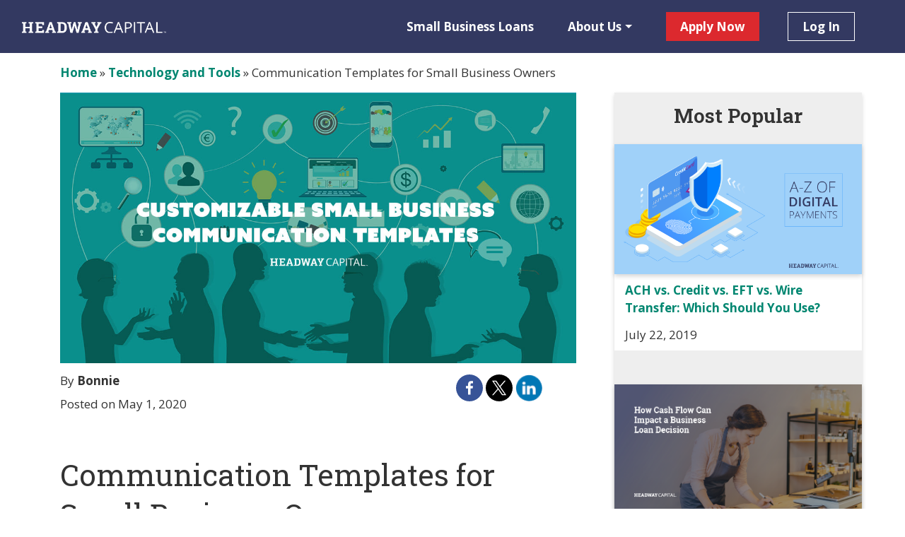

--- FILE ---
content_type: text/html; charset=UTF-8
request_url: https://www.headwaycapital.com/blog/communication-templates-small-business-owners/
body_size: 16578
content:
<!doctype html><html lang="en-US"><head><meta charset="UTF-8"><meta name="viewport" content="width=device-width, initial-scale=1"><link rel="profile" href="http://gmpg.org/xfn/11"><meta name='robots' content='index, follow, max-image-preview:large, max-snippet:-1, max-video-preview:-1' /><link media="all" href="https://www.headwaycapital.com/blog/wp-content/uploads/autoptimize/5/css/autoptimize_74b18558ba500104902118bb13004081.css" rel="stylesheet"><title>Communication Templates for Small Business Owners - Headway Capital Blog</title><meta name="description" content="Need help communicating quickly? Save, customize and use these small business templates to keep things moving when you don’t have time to waste." /><link rel="canonical" href="https://www.businessbacker.com/blog/communication-templates-small-business-owners/" /><meta property="og:locale" content="en_US" /><meta property="og:type" content="article" /><meta property="og:title" content="Communication Templates for Small Business Owners - Headway Capital Blog" /><meta property="og:description" content="Need help communicating quickly? Save, customize and use these small business templates to keep things moving when you don’t have time to waste." /><meta property="og:url" content="https://www.businessbacker.com/blog/communication-templates-small-business-owners/" /><meta property="og:site_name" content="Headway Capital Blog" /><meta property="article:published_time" content="2020-05-01T19:42:04+00:00" /><meta property="article:modified_time" content="2021-11-19T06:34:48+00:00" /><meta property="og:image" content="https://www.headwaycapital.com/blog/wp-content/uploads/sites/5/2020/05/20-00318_05_USMB_Communication-Templates-for-SMBs-HC-1b01.jpg" /><meta property="og:image:width" content="1200" /><meta property="og:image:height" content="630" /><meta property="og:image:type" content="image/jpeg" /><meta name="author" content="Bonnie" /><meta name="twitter:card" content="summary_large_image" /><meta name="twitter:label1" content="Written by" /><meta name="twitter:data1" content="Bonnie" /><meta name="twitter:label2" content="Est. reading time" /><meta name="twitter:data2" content="6 minutes" /><link rel='dns-prefetch' href='//cmp.osano.com' /><link rel='dns-prefetch' href='//fonts.googleapis.com' /><link rel="alternate" type="application/rss+xml" title="Headway Capital Blog &raquo; Feed" href="https://www.headwaycapital.com/blog/feed/" /><link rel="alternate" title="oEmbed (JSON)" type="application/json+oembed" href="https://www.headwaycapital.com/blog/wp-json/oembed/1.0/embed?url=https%3A%2F%2Fwww.headwaycapital.com%2Fblog%2Fcommunication-templates-small-business-owners%2F" /><link rel="alternate" title="oEmbed (XML)" type="text/xml+oembed" href="https://www.headwaycapital.com/blog/wp-json/oembed/1.0/embed?url=https%3A%2F%2Fwww.headwaycapital.com%2Fblog%2Fcommunication-templates-small-business-owners%2F&#038;format=xml" /><style id='wp-img-auto-sizes-contain-inline-css' type='text/css'>img:is([sizes=auto i],[sizes^="auto," i]){contain-intrinsic-size:3000px 1500px}
/*# sourceURL=wp-img-auto-sizes-contain-inline-css */</style><style id='wp-emoji-styles-inline-css' type='text/css'>img.wp-smiley, img.emoji {
		display: inline !important;
		border: none !important;
		box-shadow: none !important;
		height: 1em !important;
		width: 1em !important;
		margin: 0 0.07em !important;
		vertical-align: -0.1em !important;
		background: none !important;
		padding: 0 !important;
	}
/*# sourceURL=wp-emoji-styles-inline-css */</style><style id='wp-block-library-inline-css' type='text/css'>:root{--wp-block-synced-color:#7a00df;--wp-block-synced-color--rgb:122,0,223;--wp-bound-block-color:var(--wp-block-synced-color);--wp-editor-canvas-background:#ddd;--wp-admin-theme-color:#007cba;--wp-admin-theme-color--rgb:0,124,186;--wp-admin-theme-color-darker-10:#006ba1;--wp-admin-theme-color-darker-10--rgb:0,107,160.5;--wp-admin-theme-color-darker-20:#005a87;--wp-admin-theme-color-darker-20--rgb:0,90,135;--wp-admin-border-width-focus:2px}@media (min-resolution:192dpi){:root{--wp-admin-border-width-focus:1.5px}}.wp-element-button{cursor:pointer}:root .has-very-light-gray-background-color{background-color:#eee}:root .has-very-dark-gray-background-color{background-color:#313131}:root .has-very-light-gray-color{color:#eee}:root .has-very-dark-gray-color{color:#313131}:root .has-vivid-green-cyan-to-vivid-cyan-blue-gradient-background{background:linear-gradient(135deg,#00d084,#0693e3)}:root .has-purple-crush-gradient-background{background:linear-gradient(135deg,#34e2e4,#4721fb 50%,#ab1dfe)}:root .has-hazy-dawn-gradient-background{background:linear-gradient(135deg,#faaca8,#dad0ec)}:root .has-subdued-olive-gradient-background{background:linear-gradient(135deg,#fafae1,#67a671)}:root .has-atomic-cream-gradient-background{background:linear-gradient(135deg,#fdd79a,#004a59)}:root .has-nightshade-gradient-background{background:linear-gradient(135deg,#330968,#31cdcf)}:root .has-midnight-gradient-background{background:linear-gradient(135deg,#020381,#2874fc)}:root{--wp--preset--font-size--normal:16px;--wp--preset--font-size--huge:42px}.has-regular-font-size{font-size:1em}.has-larger-font-size{font-size:2.625em}.has-normal-font-size{font-size:var(--wp--preset--font-size--normal)}.has-huge-font-size{font-size:var(--wp--preset--font-size--huge)}.has-text-align-center{text-align:center}.has-text-align-left{text-align:left}.has-text-align-right{text-align:right}.has-fit-text{white-space:nowrap!important}#end-resizable-editor-section{display:none}.aligncenter{clear:both}.items-justified-left{justify-content:flex-start}.items-justified-center{justify-content:center}.items-justified-right{justify-content:flex-end}.items-justified-space-between{justify-content:space-between}.screen-reader-text{border:0;clip-path:inset(50%);height:1px;margin:-1px;overflow:hidden;padding:0;position:absolute;width:1px;word-wrap:normal!important}.screen-reader-text:focus{background-color:#ddd;clip-path:none;color:#444;display:block;font-size:1em;height:auto;left:5px;line-height:normal;padding:15px 23px 14px;text-decoration:none;top:5px;width:auto;z-index:100000}html :where(.has-border-color){border-style:solid}html :where([style*=border-top-color]){border-top-style:solid}html :where([style*=border-right-color]){border-right-style:solid}html :where([style*=border-bottom-color]){border-bottom-style:solid}html :where([style*=border-left-color]){border-left-style:solid}html :where([style*=border-width]){border-style:solid}html :where([style*=border-top-width]){border-top-style:solid}html :where([style*=border-right-width]){border-right-style:solid}html :where([style*=border-bottom-width]){border-bottom-style:solid}html :where([style*=border-left-width]){border-left-style:solid}html :where(img[class*=wp-image-]){height:auto;max-width:100%}:where(figure){margin:0 0 1em}html :where(.is-position-sticky){--wp-admin--admin-bar--position-offset:var(--wp-admin--admin-bar--height,0px)}@media screen and (max-width:600px){html :where(.is-position-sticky){--wp-admin--admin-bar--position-offset:0px}}

/*# sourceURL=wp-block-library-inline-css */</style><style id='global-styles-inline-css' type='text/css'>:root{--wp--preset--aspect-ratio--square: 1;--wp--preset--aspect-ratio--4-3: 4/3;--wp--preset--aspect-ratio--3-4: 3/4;--wp--preset--aspect-ratio--3-2: 3/2;--wp--preset--aspect-ratio--2-3: 2/3;--wp--preset--aspect-ratio--16-9: 16/9;--wp--preset--aspect-ratio--9-16: 9/16;--wp--preset--color--black: #000000;--wp--preset--color--cyan-bluish-gray: #abb8c3;--wp--preset--color--white: #ffffff;--wp--preset--color--pale-pink: #f78da7;--wp--preset--color--vivid-red: #cf2e2e;--wp--preset--color--luminous-vivid-orange: #ff6900;--wp--preset--color--luminous-vivid-amber: #fcb900;--wp--preset--color--light-green-cyan: #7bdcb5;--wp--preset--color--vivid-green-cyan: #00d084;--wp--preset--color--pale-cyan-blue: #8ed1fc;--wp--preset--color--vivid-cyan-blue: #0693e3;--wp--preset--color--vivid-purple: #9b51e0;--wp--preset--gradient--vivid-cyan-blue-to-vivid-purple: linear-gradient(135deg,rgb(6,147,227) 0%,rgb(155,81,224) 100%);--wp--preset--gradient--light-green-cyan-to-vivid-green-cyan: linear-gradient(135deg,rgb(122,220,180) 0%,rgb(0,208,130) 100%);--wp--preset--gradient--luminous-vivid-amber-to-luminous-vivid-orange: linear-gradient(135deg,rgb(252,185,0) 0%,rgb(255,105,0) 100%);--wp--preset--gradient--luminous-vivid-orange-to-vivid-red: linear-gradient(135deg,rgb(255,105,0) 0%,rgb(207,46,46) 100%);--wp--preset--gradient--very-light-gray-to-cyan-bluish-gray: linear-gradient(135deg,rgb(238,238,238) 0%,rgb(169,184,195) 100%);--wp--preset--gradient--cool-to-warm-spectrum: linear-gradient(135deg,rgb(74,234,220) 0%,rgb(151,120,209) 20%,rgb(207,42,186) 40%,rgb(238,44,130) 60%,rgb(251,105,98) 80%,rgb(254,248,76) 100%);--wp--preset--gradient--blush-light-purple: linear-gradient(135deg,rgb(255,206,236) 0%,rgb(152,150,240) 100%);--wp--preset--gradient--blush-bordeaux: linear-gradient(135deg,rgb(254,205,165) 0%,rgb(254,45,45) 50%,rgb(107,0,62) 100%);--wp--preset--gradient--luminous-dusk: linear-gradient(135deg,rgb(255,203,112) 0%,rgb(199,81,192) 50%,rgb(65,88,208) 100%);--wp--preset--gradient--pale-ocean: linear-gradient(135deg,rgb(255,245,203) 0%,rgb(182,227,212) 50%,rgb(51,167,181) 100%);--wp--preset--gradient--electric-grass: linear-gradient(135deg,rgb(202,248,128) 0%,rgb(113,206,126) 100%);--wp--preset--gradient--midnight: linear-gradient(135deg,rgb(2,3,129) 0%,rgb(40,116,252) 100%);--wp--preset--font-size--small: 13px;--wp--preset--font-size--medium: 20px;--wp--preset--font-size--large: 36px;--wp--preset--font-size--x-large: 42px;--wp--preset--spacing--20: 0.44rem;--wp--preset--spacing--30: 0.67rem;--wp--preset--spacing--40: 1rem;--wp--preset--spacing--50: 1.5rem;--wp--preset--spacing--60: 2.25rem;--wp--preset--spacing--70: 3.38rem;--wp--preset--spacing--80: 5.06rem;--wp--preset--shadow--natural: 6px 6px 9px rgba(0, 0, 0, 0.2);--wp--preset--shadow--deep: 12px 12px 50px rgba(0, 0, 0, 0.4);--wp--preset--shadow--sharp: 6px 6px 0px rgba(0, 0, 0, 0.2);--wp--preset--shadow--outlined: 6px 6px 0px -3px rgb(255, 255, 255), 6px 6px rgb(0, 0, 0);--wp--preset--shadow--crisp: 6px 6px 0px rgb(0, 0, 0);}:where(.is-layout-flex){gap: 0.5em;}:where(.is-layout-grid){gap: 0.5em;}body .is-layout-flex{display: flex;}.is-layout-flex{flex-wrap: wrap;align-items: center;}.is-layout-flex > :is(*, div){margin: 0;}body .is-layout-grid{display: grid;}.is-layout-grid > :is(*, div){margin: 0;}:where(.wp-block-columns.is-layout-flex){gap: 2em;}:where(.wp-block-columns.is-layout-grid){gap: 2em;}:where(.wp-block-post-template.is-layout-flex){gap: 1.25em;}:where(.wp-block-post-template.is-layout-grid){gap: 1.25em;}.has-black-color{color: var(--wp--preset--color--black) !important;}.has-cyan-bluish-gray-color{color: var(--wp--preset--color--cyan-bluish-gray) !important;}.has-white-color{color: var(--wp--preset--color--white) !important;}.has-pale-pink-color{color: var(--wp--preset--color--pale-pink) !important;}.has-vivid-red-color{color: var(--wp--preset--color--vivid-red) !important;}.has-luminous-vivid-orange-color{color: var(--wp--preset--color--luminous-vivid-orange) !important;}.has-luminous-vivid-amber-color{color: var(--wp--preset--color--luminous-vivid-amber) !important;}.has-light-green-cyan-color{color: var(--wp--preset--color--light-green-cyan) !important;}.has-vivid-green-cyan-color{color: var(--wp--preset--color--vivid-green-cyan) !important;}.has-pale-cyan-blue-color{color: var(--wp--preset--color--pale-cyan-blue) !important;}.has-vivid-cyan-blue-color{color: var(--wp--preset--color--vivid-cyan-blue) !important;}.has-vivid-purple-color{color: var(--wp--preset--color--vivid-purple) !important;}.has-black-background-color{background-color: var(--wp--preset--color--black) !important;}.has-cyan-bluish-gray-background-color{background-color: var(--wp--preset--color--cyan-bluish-gray) !important;}.has-white-background-color{background-color: var(--wp--preset--color--white) !important;}.has-pale-pink-background-color{background-color: var(--wp--preset--color--pale-pink) !important;}.has-vivid-red-background-color{background-color: var(--wp--preset--color--vivid-red) !important;}.has-luminous-vivid-orange-background-color{background-color: var(--wp--preset--color--luminous-vivid-orange) !important;}.has-luminous-vivid-amber-background-color{background-color: var(--wp--preset--color--luminous-vivid-amber) !important;}.has-light-green-cyan-background-color{background-color: var(--wp--preset--color--light-green-cyan) !important;}.has-vivid-green-cyan-background-color{background-color: var(--wp--preset--color--vivid-green-cyan) !important;}.has-pale-cyan-blue-background-color{background-color: var(--wp--preset--color--pale-cyan-blue) !important;}.has-vivid-cyan-blue-background-color{background-color: var(--wp--preset--color--vivid-cyan-blue) !important;}.has-vivid-purple-background-color{background-color: var(--wp--preset--color--vivid-purple) !important;}.has-black-border-color{border-color: var(--wp--preset--color--black) !important;}.has-cyan-bluish-gray-border-color{border-color: var(--wp--preset--color--cyan-bluish-gray) !important;}.has-white-border-color{border-color: var(--wp--preset--color--white) !important;}.has-pale-pink-border-color{border-color: var(--wp--preset--color--pale-pink) !important;}.has-vivid-red-border-color{border-color: var(--wp--preset--color--vivid-red) !important;}.has-luminous-vivid-orange-border-color{border-color: var(--wp--preset--color--luminous-vivid-orange) !important;}.has-luminous-vivid-amber-border-color{border-color: var(--wp--preset--color--luminous-vivid-amber) !important;}.has-light-green-cyan-border-color{border-color: var(--wp--preset--color--light-green-cyan) !important;}.has-vivid-green-cyan-border-color{border-color: var(--wp--preset--color--vivid-green-cyan) !important;}.has-pale-cyan-blue-border-color{border-color: var(--wp--preset--color--pale-cyan-blue) !important;}.has-vivid-cyan-blue-border-color{border-color: var(--wp--preset--color--vivid-cyan-blue) !important;}.has-vivid-purple-border-color{border-color: var(--wp--preset--color--vivid-purple) !important;}.has-vivid-cyan-blue-to-vivid-purple-gradient-background{background: var(--wp--preset--gradient--vivid-cyan-blue-to-vivid-purple) !important;}.has-light-green-cyan-to-vivid-green-cyan-gradient-background{background: var(--wp--preset--gradient--light-green-cyan-to-vivid-green-cyan) !important;}.has-luminous-vivid-amber-to-luminous-vivid-orange-gradient-background{background: var(--wp--preset--gradient--luminous-vivid-amber-to-luminous-vivid-orange) !important;}.has-luminous-vivid-orange-to-vivid-red-gradient-background{background: var(--wp--preset--gradient--luminous-vivid-orange-to-vivid-red) !important;}.has-very-light-gray-to-cyan-bluish-gray-gradient-background{background: var(--wp--preset--gradient--very-light-gray-to-cyan-bluish-gray) !important;}.has-cool-to-warm-spectrum-gradient-background{background: var(--wp--preset--gradient--cool-to-warm-spectrum) !important;}.has-blush-light-purple-gradient-background{background: var(--wp--preset--gradient--blush-light-purple) !important;}.has-blush-bordeaux-gradient-background{background: var(--wp--preset--gradient--blush-bordeaux) !important;}.has-luminous-dusk-gradient-background{background: var(--wp--preset--gradient--luminous-dusk) !important;}.has-pale-ocean-gradient-background{background: var(--wp--preset--gradient--pale-ocean) !important;}.has-electric-grass-gradient-background{background: var(--wp--preset--gradient--electric-grass) !important;}.has-midnight-gradient-background{background: var(--wp--preset--gradient--midnight) !important;}.has-small-font-size{font-size: var(--wp--preset--font-size--small) !important;}.has-medium-font-size{font-size: var(--wp--preset--font-size--medium) !important;}.has-large-font-size{font-size: var(--wp--preset--font-size--large) !important;}.has-x-large-font-size{font-size: var(--wp--preset--font-size--x-large) !important;}
/*# sourceURL=global-styles-inline-css */</style><style id='classic-theme-styles-inline-css' type='text/css'>/*! This file is auto-generated */
.wp-block-button__link{color:#fff;background-color:#32373c;border-radius:9999px;box-shadow:none;text-decoration:none;padding:calc(.667em + 2px) calc(1.333em + 2px);font-size:1.125em}.wp-block-file__button{background:#32373c;color:#fff;text-decoration:none}
/*# sourceURL=/wp-includes/css/classic-themes.min.css */</style><link rel='stylesheet' id='blog_font-roboto-css' href='//fonts.googleapis.com/css2?family=Roboto+Slab%3Awght%40400%3B600%3B700&#038;display=swap&#038;ver=6.9' type='text/css' media='all' /><link rel='stylesheet' id='blog_font-opensans-css' href='//fonts.googleapis.com/css2?family=Open+Sans%3Awght%40400%3B600%3B700&#038;display=swap&#038;ver=6.9' type='text/css' media='all' /> <script type="text/javascript" src="https://cmp.osano.com/AzqiyvTKkRwMZ3Fyr/2341b1a6-409d-43c0-936b-825b4f6fac57/osano.js?ver=6.9" id="Osano-js"></script> <script type="text/javascript" src="https://www.headwaycapital.com/blog/wp-includes/js/jquery/jquery.min.js?ver=3.7.1" id="jquery-core-js"></script> <script></script><link rel="https://api.w.org/" href="https://www.headwaycapital.com/blog/wp-json/" /><link rel="alternate" title="JSON" type="application/json" href="https://www.headwaycapital.com/blog/wp-json/wp/v2/posts/2708" /><link rel="EditURI" type="application/rsd+xml" title="RSD" href="https://www.headwaycapital.com/blog/xmlrpc.php?rsd" /><meta name="generator" content="WordPress 6.9" /><link rel='shortlink' href='https://www.headwaycapital.com/blog/?p=2708' /> <script src="//assets.adobedtm.com/bd61ca258505e56b6e50d8f56a92f3050818b188/satelliteLib-820d0889c7a98c2cff5da80f62f73f37524289aa.js"></script> <script type="application/ld+json" class="saswp-schema-markup-output">[{"@context":"https:\/\/schema.org\/","@type":"Blogposting","@id":"https:\/\/www.headwaycapital.com\/blog\/communication-templates-small-business-owners\/#Blogposting","url":"https:\/\/www.headwaycapital.com\/blog\/communication-templates-small-business-owners\/","inLanguage":"en-US","mainEntityOfPage":"https:\/\/www.headwaycapital.com\/blog\/communication-templates-small-business-owners\/","headline":"Communication Templates for Small Business Owners","description":"Need help communicating quickly? Save, customize and use these small business templates to keep things moving when you don\u2019t have time to waste.","articleBody":"The always-available mentality that enables us to connect with each other around the world has a particular effect on small businesses: Consumers expect you to respond with urgency. Advancements in technology and communication continue to close that window of time.    For smaller operations with very limited capital, employees and time in the day, simplified communication can help you save and prioritize resources where they\u2019re most needed.    Integrating a selection of customizable communication templates is one way to increase efficiency and streamline your messaging while using the power of social media. Facebook and Instagram, for example, allow you to create and customize automatic responses to common questions via the in-app messenger.    We\u2019ve rounded up a list of professional communication templates for various uses to help you run your business more efficiently. Save, customize and use these small business templates to keep things moving when you don\u2019t have time to waste.    &nbsp;  Sales and Operating Update Templates   Keeping your customers happy is often easier said than done, but honest and accurate communication goes a long way in client retention. Whether you need to suspend certain products, adjust your hours or do something else entirely, an empathetic, yet helpful tone can help you maintain good relationships while delivering the news.    When you update public-facing information about your business, make sure to be consistent across your website, online store and social media platforms. Quickly notify your customers of any operational changes with these small business templates:    &nbsp;    For use on social media messaging, like LinkedIn, Facebook or Twitter:    Hi there! Our physical stores are temporarily closed, but we\u2019re still available for online orders , shipping updates and more. Send us a message below or visit our website.    \u00a0    Hello! Thanks for your interest in our experience\/product\/service. While we\u2019re currently closed for the season, we\u2019re busy in preparation for a grand reopening. Check back for more information or visit our website . Cheers! \u00a0\u00a0\u00a0\u00a0     &nbsp;    For email:    To our valued customers,    We hope that you\u2019re staying happy, safe and healthy. While we wish that we could operate as usual, we\u2019re facing setbacks that limit our ability to provide the experience\/product\/service that our customers deserve.    We\u2019re taking a moment to temporarily close our stores so that we can continue to provide the online experience  to our high standards.     Stay tuned for more updates from the Your Business family.    \u00a0    Sincerely,    Your Name    Your Title    Your Phone Number    &nbsp;  Customer Service Templates  If your customer service team isn\u2019t able to respond to messages or requests immediately, use these templates to address the wait period and provide additional resources until you have more time to reply.    \u00a0    For use on social media messaging, like LinkedIn, Facebook or Twitter.    Looking for help? You\u2019ve come to the right place. We\u2019ll reach out with more information as soon as possible.     \u00a0    Hello! Thank you for reaching out to . Our dedicated customer service team is here to help, and a representative will reach out to you as soon as they can.     \u00a0    Hi! Our virtual home  is open 24 hours a day. Reach out to our customer service team  for help or more information!    &nbsp;    For email communication:    Hello!    &nbsp;    Thank you for your email. Our customer service team will reach out to help you shortly.     In the meantime, check out our FAQ page  for more information or visit our online store .    Thanks again for reaching out!    \u00a0    \u00ad\u00ad\u2013Your Company     &nbsp;  Out of Office Templates  Out-of-office notifications should be used for inbound email only. Even if you plan to be away from email for just one day, communication shouldn\u2019t go dark just because you\u2019re not accessible. Instead, quickly address your sender while offering your updated availability and a contact alternative for urgent matters, if possible.    &nbsp;    Hello,    Thank you for reaching out. I\u2019m out of the office today with limited access to email. My colleague Their Name  has agreed to cover urgent matters while I\u2019m away.     I\u2019ll reach out to you as soon as I\u2019m back in the office on .     \u00a0    Best,    Your Name    &nbsp;    _    &nbsp;    Greetings,    Thank you for your interest in my product\/service\/company. I\u2019m currently working behind-the-scenes and away from my desk from  to . Please feel free to contact my associate, Their Name  for urgent matters during that time.    I look forward to getting back in touch as soon as possible.    \u00a0    Best,    \u00a0Your Name    &nbsp;  Networking\/Communication Requests  Connection requests are a little more nuanced, particularly with individuals you might not know personally or professionally. It might feel awkward to reach out, but networking sites like LinkedIn were designed to help you overcome these hurdles and connect with relevant industry professionals.    Whatever the situation, don\u2019t just send a generic connection request. Note any real-world context in your message, such as a common connection or interest to make your request clear and concise for the recipient. Here are two LinkedIn connection request messages to customize for your needs.    &nbsp;    Hello Name,    I hope this message finds you well. I\u2019m the owner of a company in your field. I\u2019m reaching out to you because our common connection, , has recommended you for a role based on your qualifications and background.\u00a0    If you\u2019re interested, I\u2019d love to speak with you about the position. I understand if you\u2019re not looking for an opportunity at this time.    \u00a0    Thank you for your time,    Your Name    Your Email Address    \u00a0    _    &nbsp;    Dear Name,    I really enjoyed your presentation at last weekend\u2019s event! I plan to teach your sales techniques and tips to my team  .    \u00a0Please feel free to reach out if I can assist you with any introductions within my network.     \u00a0    Best,    Your Name    Your Email Address    \u00a0    _    \u00a0    Dear Name,    I\u2019m from the  area, and I know that your business has an incredible reputation for quality. I\u2019m reaching out to you because I respect that commitment to your customers and your family business. I also operate a humble  company that could be of service to your operation .     Feel free to visit my website  or LinkedIn  page to learn more about what we offer or how we can help. Thanks for your time. \u00a0\u00a0\u00a0\u00a0\u00a0\u00a0\u00a0\u00a0\u00a0\u00a0\u00a0\u00a0\u00a0\u00a0\u00a0\u00a0\u00a0\u00a0\u00a0\u00a0\u00a0\u00a0\u00a0\u00a0\u00a0\u00a0\u00a0\u00a0\u00a0\u00a0\u00a0\u00a0\u00a0\u00a0\u00a0\u00a0\u00a0\u00a0\u00a0\u00a0\u00a0\u00a0\u00a0\u00a0\u00a0\u00a0\u00a0\u00a0\u00a0\u00a0\u00a0\u00a0\u00a0\u00a0\u00a0\u00a0\u00a0\u00a0\u00a0\u00a0\u00a0\u00a0\u00a0\u00a0\u00a0\u00a0\u00a0\u00a0\u00a0\u00a0\u00a0\u00a0\u00a0\u00a0\u00a0\u00a0\u00a0\u00a0\u00a0\u00a0\u00a0\u00a0\u00a0\u00a0\u00a0\u00a0 \u00a0    Best,\u00a0    Your Name    Your Email Address","keywords":"small business templates, templates, ","datePublished":"2020-05-01T14:42:04-05:00","dateModified":"2021-11-19T00:34:48-06:00","author":{"@type":"Person","name":"Bonnie","description":"Bonnie is a Chicago transplant who's committed to seeing the world on a dime. As an avid news junkie with an affinity for finance, she loves to help others do more with less.","url":"https:\/\/www.headwaycapital.com\/blog\/author\/bpayoenova-com\/","sameAs":[],"image":{"@type":"ImageObject","url":"https:\/\/www.headwaycapital.com\/blog\/wp-content\/uploads\/sites\/5\/2018\/12\/0-150x150.jpeg","height":96,"width":96}},"editor":{"@type":"Person","name":"Bonnie","description":"Bonnie is a Chicago transplant who's committed to seeing the world on a dime. As an avid news junkie with an affinity for finance, she loves to help others do more with less.","url":"https:\/\/www.headwaycapital.com\/blog\/author\/bpayoenova-com\/","sameAs":[],"image":{"@type":"ImageObject","url":"https:\/\/www.headwaycapital.com\/blog\/wp-content\/uploads\/sites\/5\/2018\/12\/0-150x150.jpeg","height":96,"width":96}},"publisher":{"@type":"Organization","name":"Headway Capital | Blog","url":"https:\/\/www.headwaycapital.com\/blog","logo":{"@type":"ImageObject","url":"https:\/\/live-enova-blogs.pantheonsite.io\/HeadwayCapitalBlog\/wp-content\/uploads\/sites\/5\/2016\/06\/HC_Logo_tag_color.png","width":826,"height":136}},"image":[{"@type":"ImageObject","@id":"https:\/\/www.headwaycapital.com\/blog\/communication-templates-small-business-owners\/#primaryimage","url":"https:\/\/www.headwaycapital.com\/blog\/wp-content\/uploads\/sites\/5\/2020\/05\/20-00318_05_USMB_Communication-Templates-for-SMBs-HC-1b01-1200x900.jpg","width":"1200","height":"900","caption":"Customizable Small Business Communication Templates"},{"@type":"ImageObject","url":"https:\/\/www.headwaycapital.com\/blog\/wp-content\/uploads\/sites\/5\/2020\/05\/20-00318_05_USMB_Communication-Templates-for-SMBs-HC-1b01-1200x720.jpg","width":"1200","height":"720","caption":"Customizable Small Business Communication Templates"},{"@type":"ImageObject","url":"https:\/\/www.headwaycapital.com\/blog\/wp-content\/uploads\/sites\/5\/2020\/05\/20-00318_05_USMB_Communication-Templates-for-SMBs-HC-1b01-1200x675.jpg","width":"1200","height":"675","caption":"Customizable Small Business Communication Templates"},{"@type":"ImageObject","url":"https:\/\/www.headwaycapital.com\/blog\/wp-content\/uploads\/sites\/5\/2020\/05\/20-00318_05_USMB_Communication-Templates-for-SMBs-HC-1b01-630x630.jpg","width":"630","height":"630","caption":"Customizable Small Business Communication Templates"}]}]</script> <meta name="generator" content="Powered by WPBakery Page Builder - drag and drop page builder for WordPress."/><link rel="icon" href="https://www.headwaycapital.com/blog/wp-content/uploads/sites/5/2017/07/hc-favicon.png" sizes="32x32" /><link rel="icon" href="https://www.headwaycapital.com/blog/wp-content/uploads/sites/5/2017/07/hc-favicon.png" sizes="192x192" /><link rel="apple-touch-icon" href="https://www.headwaycapital.com/blog/wp-content/uploads/sites/5/2017/07/hc-favicon.png" /><meta name="msapplication-TileImage" content="https://www.headwaycapital.com/blog/wp-content/uploads/sites/5/2017/07/hc-favicon.png" /> <noscript><style>.wpb_animate_when_almost_visible { opacity: 1; }</style></noscript></head><body class="wp-singular post-template-default single single-post postid-2708 single-format-standard wp-theme-HeadwayBlog wpb-js-composer js-comp-ver-7.0 vc_responsive"><div class="site-wrapper"><header><nav class="navbar navbar-expand-lg fixed-top navbar-dark" role="navigation"><div class="container align-items-center max-width--1440"> <button class="navbar-toggler" type="button" data-toggle="slide-collapse" data-target="#hc-navbar" aria-controls="hc-navbar" aria-expanded="false" aria-label="Toggle navigation"> <span class="navbar-toggler-icon"></span> </button><div class="navbar-brand pr-2 pr-md-0"> <a href="https://www.headwaycapital.com/blog"> <img src="https://www.headwaycapital.com/blog/wp-content/themes/HeadwayBlog/assets/img/HC-Logo.png" alt="Headway Capital Blog" class="img-fluid nav-logo logo" /> </a></div><div id="hc-navbar" class="collapse navbar-collapse"><ul id="menu-main" class="nav navbar-nav"><li   id="menu-item-1047" class="close-nav d-lg-none no-border menu-item menu-item-type-custom menu-item-object-custom menu-item-1047 nav-item"><a title="✕" href="#" class="nav-link">✕</a></li><li   id="menu-item-1046" class="d-lg-none mobile-nav--logo menu-item menu-item-type-custom menu-item-object-custom menu-item-1046 nav-item"><a title="HeadwayCapital" href="/" class="nav-link">HeadwayCapital</a></li><li   id="menu-item-1042" class="menu-item menu-item-type-custom menu-item-object-custom menu-item-1042 nav-item"><a title="Small Business Loans" href="https://www.headwaycapital.com/small-business-loans" class="nav-link">Small Business Loans</a></li><li   id="menu-item-1043" class="menu-item menu-item-type-custom menu-item-object-custom menu-item-has-children dropdown menu-item-1043 nav-item"><a title="About Us" href="#" data-toggle="dropdown" aria-haspopup="true" aria-expanded="false" class="dropdown-toggle nav-link" id="menu-item-dropdown-1043">About Us</a><ul class="dropdown-menu" aria-labelledby="menu-item-dropdown-1043" role="menu"><li   id="menu-item-2851" class="menu-item menu-item-type-custom menu-item-object-custom menu-item-2851 nav-item"><a title="About Us" href="https://www.headwaycapital.com/about-us" class="dropdown-item">About Us</a></li><li   id="menu-item-2852" class="menu-item menu-item-type-custom menu-item-object-custom menu-item-2852 nav-item"><a title="Rates &amp; Terms" href="https://www.headwaycapital.com/small-business-loans" class="dropdown-item">Rates &amp; Terms</a></li><li   id="menu-item-1044" class="menu-item menu-item-type-custom menu-item-object-custom menu-item-1044 nav-item"><a title="Contact Us" href="https://www.headwaycapital.com/contact-us" class="dropdown-item">Contact Us</a></li><li   id="menu-item-1045" class="menu-item menu-item-type-custom menu-item-object-custom menu-item-1045 nav-item"><a title="FAQ" href="https://www.headwaycapital.com/faq" class="dropdown-item">FAQ</a></li><li   id="menu-item-2853" class="menu-item menu-item-type-custom menu-item-object-custom menu-item-2853 nav-item"><a title="Resources" href="https://www.headwaycapital.com/small-business-center" class="dropdown-item">Resources</a></li><li   id="menu-item-2854" class="menu-item menu-item-type-custom menu-item-object-custom menu-item-2854 nav-item"><a title="News &amp; Media" href="https://www.headwaycapital.com/newsroom/" class="dropdown-item">News &amp; Media</a></li><li   id="menu-item-2855" class="menu-item menu-item-type-custom menu-item-object-custom menu-item-2855 nav-item"><a title="Reviews" href="https://www.headwaycapital.com/reviews" class="dropdown-item">Reviews</a></li></ul></li><li   id="menu-item-2856" class="nav-button--login order-lg-2 order-xl-2 menu-item menu-item-type-custom menu-item-object-custom menu-item-2856 nav-item"><a title="Log In" href="https://www.headwaycapital.com/login" class="nav-link">Log In</a></li><li   id="menu-item-1048" class="nav-button--apply no-border order-lg-1 order-xl-1 menu-item menu-item-type-custom menu-item-object-custom menu-item-1048 nav-item"><a title="Apply Now" href="https://www.headwaycapital.com/apply" class="nav-link">Apply Now</a></li><li   id="menu-item-2857" class="d-lg-none tel-link no-border menu-item menu-item-type-custom menu-item-object-custom menu-item-2857 nav-item"><a title="866.698.8494" href="tel:8666988494" class="nav-link">866.698.8494</a></li></ul></div></div></nav></header><div class="menu-overlay"></div><main><section class="section section__blog-post-single pt-4"><div class="container"><div class="row"><div class="col-12"><div class="blog-post-single__breadcrumbs"><p id="breadcrumbs"><span><span><a href="https://www.headwaycapital.com/blog/">Home</a></span> » <span><a href="https://www.headwaycapital.com/blog/category/technology-and-tools/">Technology and Tools</a></span> » <span class="breadcrumb_last" aria-current="page">Communication Templates for Small Business Owners</span></span></p></div></div></div><div class="row"><div class="col-12 col-md-8 blog-post-single__post"><div class="mb-2"> <a href="https://www.headwaycapital.com/blog/communication-templates-small-business-owners/"> <img src="https://www.headwaycapital.com/blog/wp-content/uploads/sites/5/2020/05/20-00318_05_USMB_Communication-Templates-for-SMBs-HC-1b01.jpg" alt="Communication Templates for Small Business Owners"
 class="blog-post-single__post--thumbnail" alt=""/> </a></div><div class="blog-post-single__social-info my-3"><div class="blog-post-single__social-info--author"><p>By <strong>Bonnie</strong></p><p>Posted on May 1, 2020</p></div><div class="blog-post-single__social-info--icons mr-5"> <a href="http://www.facebook.com/sharer/sharer.php?u=https%3A%2F%2Fwww.headwaycapital.com%2Fblog%2Fcommunication-templates-small-business-owners%2F&title=Communication+Templates+for+Small+Business+Owners" target="_blank" rel="noopener noreferrer"><img src="https://www.headwaycapital.com/blog/wp-content/themes/HeadwayBlog/assets/img/Facebook-icon.svg"
 alt="Share on Facebook" /></a> <a href="http://twitter.com/intent/tweet?url=https%3A%2F%2Fwww.headwaycapital.com%2Fblog%2Fcommunication-templates-small-business-owners%2F&text=Communication+Templates+for+Small+Business+Owners" target="_blank" rel="noopener noreferrer"><img src="https://www.headwaycapital.com/blog/wp-content/themes/HeadwayBlog/assets/img/Twitter-icon.svg"
 alt="Share on Twitter" /></a> <a href="http://www.linkedin.com/shareArticle?mini=true&url=https%3A%2F%2Fwww.headwaycapital.com%2Fblog%2Fcommunication-templates-small-business-owners%2F&title=Communication+Templates+for+Small+Business+Owners&source=https%3A%2F%2Fwww.headwaycapital.com%2Fblog" target="_blank" rel="noopener noreferrer"><img src="https://www.headwaycapital.com/blog/wp-content/themes/HeadwayBlog/assets/img/Linkedin-icon.png"
 alt="Share on LinkedIn" /></a></div></div><h1 class="blog-post-single__post-title mt-md-5 mb-md-3">Communication Templates for Small Business Owners</h1><p>The always-available mentality that enables us to connect with each other around the world has a particular effect on small businesses: Consumers expect you to respond with urgency. Advancements in <a href="https://www.headwaycapital.com/blog/how-find-right-tech-small-business/" target="_blank" rel="noopener noreferrer">technology</a> and communication continue to close that window of time.</p><p>For smaller operations with very limited capital, employees and time in the day, simplified communication can help you save and prioritize resources where they’re most needed.</p><p>Integrating a selection of customizable communication templates is one way to <a href="https://www.headwaycapital.com/blog/productivity-time-management-strategies-small-business/" target="_blank" rel="noopener noreferrer">increase efficiency</a> and streamline your messaging while using the power of social media. <a href="https://www.facebook.com/business/learn/lessons/set-up-automated-responses" target="_blank" rel="noopener noreferrer">Facebook and Instagram</a>, for example, allow you to create and customize automatic responses to common questions via the in-app messenger.</p><p>We’ve rounded up a list of professional communication templates for various uses to help you run your business more efficiently. Save, customize and use these small business templates to keep things moving when you don’t have time to waste.</p><p>&nbsp;</p><h2><strong>Sales and Operating Update Templates </strong></h2><p>Keeping your customers happy is often easier said than done, but honest and accurate communication goes a long way in <a href="https://www.businessbacker.com/blog/customer-retention-strategies-small-business/" target="_blank" rel="noopener noreferrer">client retention</a>. Whether you need to suspend certain products, adjust your hours or do something else entirely, an empathetic, yet helpful tone can help you maintain good relationships while delivering the news.</p><p>When you update public-facing information about your business, make sure to be consistent across your website, online store and social media platforms. Quickly notify your customers of any operational changes with these small business templates:</p><p>&nbsp;</p><p><strong>For use on social media messaging, like LinkedIn, Facebook or Twitter:</strong></p><p><em>Hi there! Our physical stores are temporarily closed, but we’re still available for online orders [insert store link], shipping updates and more. Send us a message below or visit our website.</em></p><p><em> </em></p><p><em>Hello! Thanks for your interest in our experience/product/service. While we’re currently closed for the season, we’re busy in preparation for a grand reopening. Check back for more information or visit our website [insert link]. Cheers!      </em></p><p>&nbsp;</p><p><strong>For email:</strong></p><p><em>To our valued customers,</em></p><p><em>We hope that you’re staying happy, safe and healthy. While we wish that we could operate as usual, we’re facing setbacks that limit our ability to provide the experience/product/service that our customers deserve.</em></p><p><em>We’re taking a moment to temporarily close our stores so that we can continue to provide the online experience [insert link] to our high standards. </em></p><p><em>Stay tuned for more updates from the Your Business family.</em></p><p><em> </em></p><p><em>Sincerely,</em></p><p><em>Your Name</em></p><p><em>Your Title</em></p><p><em>Your Phone Number</em></p><p>&nbsp;</p><h2><strong>Customer Service Templates</strong></h2><p>If your customer service team isn’t able to respond to messages or requests immediately, use these templates to address the wait period and provide additional resources until you have more time to reply.</p><p><strong> </strong></p><p><strong>For use on social media messaging, like LinkedIn, Facebook or Twitter.</strong></p><p><em>Looking for help? You’ve come to the right place. We’ll reach out with more information as soon as possible. </em></p><p><em> </em></p><p><em>Hello! Thank you for reaching out to [company name]. Our dedicated customer service team is here to help, and a representative will reach out to you as soon as they can. </em></p><p><em> </em></p><p><em>Hi! Our virtual home [link to shop] is open 24 hours a day. Reach out to our customer service team [insert email contact] for help or more information!</em></p><p>&nbsp;</p><p><strong>For email communication:</strong></p><p><em>Hello!</em></p><p>&nbsp;</p><p><em>Thank you for your email. Our customer service team will reach out to help you shortly. </em></p><p><em>In the meantime, check out our FAQ page [insert link] for more information or visit our online store [insert link].</em></p><p><em>Thanks again for reaching out!</em></p><p><em> </em></p><p><em>­­–Your Company </em></p><p>&nbsp;</p><h2><strong>Out of Office Templates</strong></h2><p>Out-of-office notifications should be used for inbound email only. Even if you plan to be away from email for just one day, communication shouldn’t go dark just because you’re not accessible. Instead, quickly address your sender while offering your updated availability and a contact alternative for urgent matters, if possible.</p><p>&nbsp;</p><p><em>Hello,</em></p><p><em>Thank you for reaching out. I’m out of the office today with limited access to email. My colleague Their Name [insert email address] has agreed to cover urgent matters while I’m away. </em></p><p><em>I’ll reach out to you as soon as I’m back in the office on [insert date]. </em></p><p><em> </em></p><p><em>Best,</em></p><p><em>Your Name</em></p><p>&nbsp;</p><p>_</p><p>&nbsp;</p><p><em>Greetings,</em></p><p><em>Thank you for your interest in my product/service/company. I’m currently working behind-the-scenes and away from my desk from [insert date] to [insert date]. Please feel free to contact my associate, Their Name [insert email address] for urgent matters during that time.</em></p><p><em>I look forward to getting back in touch as soon as possible.</em></p><p><em> </em></p><p><em>Best,</em></p><p><em> </em><em>Your Name</em></p><p>&nbsp;</p><h2><strong>Networking/Communication Requests</strong></h2><p>Connection requests are a little more nuanced, particularly with individuals you might not know personally or professionally. It might feel awkward to reach out, but networking sites like LinkedIn were designed to help you overcome these hurdles and connect with relevant industry professionals.</p><p>Whatever the situation, don’t just send a generic connection request. Note any real-world context in your message, such as a common connection or interest to make your request clear and concise for the recipient. Here are two LinkedIn connection request messages to customize for your needs.</p><p>&nbsp;</p><p><em>Hello Name,</em></p><p><em>I hope this message finds you well. I’m the owner of a company in your field. I’m reaching out to you because our common connection, [your colleague’s name], has recommended you for a role based on your qualifications and background.</em><em> </em></p><p><em>If you’re interested, I’d love to speak with you about the position. I understand if you’re not looking for an opportunity at this time.</em></p><p><em> </em></p><p><em>Thank you for your time,</em></p><p><em>Your Name</em></p><p><em>Your Email Address</em></p><p><em> </em></p><p><em>_</em></p><p>&nbsp;</p><p><em>Dear Name,</em></p><p><em>I really enjoyed your presentation at last weekend’s event! I plan to teach your sales techniques and tips to my team [provide a specific detail about what you’ll be using] .</em></p><p><em> </em><em>Please feel free to reach out if I can assist you with any introductions within my network. </em></p><p><em> </em></p><p><em>Best,</em></p><p><em>Your Name</em></p><p><em>Your Email Address</em></p><p><em> </em></p><p><em>_</em></p><p><em> </em></p><p><em>Dear Name,</em></p><p><em>I’m from the [insert region here] area, and I know that your business has an incredible reputation for quality. I’m reaching out to you because I respect that commitment to your customers and your family business. I also operate a humble [insert company type] company that could be of service to your operation [provide a specific example of what you offer]. </em></p><p><em>Feel free to visit my website [insert link] or LinkedIn [insert link] page to learn more about what we offer or how we can help. Thanks for your time.                                                                                        </em><em> </em></p><p><em>Best,</em><em> </em></p><p><em>Your Name</em></p><p><em>Your Email Address</em></p><div class="authorsure-author-box"><img data-del="avatar" src='https://www.headwaycapital.com/blog/wp-content/uploads/sites/5/2018/12/0-150x150.jpeg' class='avatar pp-user-avatar avatar-100 photo ' height='100' width='100'/><h4><a rel="author" href="https://www.headwaycapital.com/blog/author/bpayoenova-com/" class="authorsure-author-link">Bonnie</a></h4><p>Bonnie is a Chicago transplant who's committed to seeing the world on a dime. As an avid news junkie with an affinity for finance, she loves to help others do more with less.</p></div><div class="clear"></div><div class="blog-post-single__pagination mb-3"><div> <a href="https://www.headwaycapital.com/blog/how-find-right-tech-small-business/">&larr; Previous</a></div><div> <a href="https://www.headwaycapital.com/blog/small-business-security-avoid-email-phishing/">Next &rarr;</a></div></div></div><div class="blog-post-single__sidebar d-none d-md-block col-md-4"><div class="blog-post-single__sidebar--container box-shadow
 ml-lg-4 
 "><h3 class="py-3 text-center">Most Popular</h3><div class="blog-post mb-5"><div class="blog-post--card"> <a href="https://www.headwaycapital.com/blog/ach-vs-credit-vs-eft-vs-wire-transfer/?popular=true"><img src="
 https://www.headwaycapital.com/blog/wp-content/uploads/sites/5/2019/07/19-00468_05_SMB_HC-CBiO-A-to-Z-of-Digital-Payments-1a01.png            " alt="ACH vs. Credit vs. EFT vs. Wire Transfer: Which Should You Use?"
 class="blog-post--thumbnail" /></a></div><p class="blog-post--title pb-5"> <a href="https://www.headwaycapital.com/blog/ach-vs-credit-vs-eft-vs-wire-transfer/?popular=true">ACH vs. Credit vs. EFT vs. Wire Transfer: Which Should You Use?</a></p> <time>July 22, 2019</time></div><div class="blog-post mb-5"><div class="blog-post--card"> <a href="https://www.headwaycapital.com/blog/does-cash-flow-affect-application/?popular=true"><img src="
 https://www.headwaycapital.com/blog/wp-content/uploads/sites/5/2022/04/22-00124-01_SMB_HC-TBB-Does-Cash-Flow-Affect-My-Loan-Application_-HC-1a01.png            " alt="Does Cash Flow Affect My Business Loan Application?"
 class="blog-post--thumbnail" /></a></div><p class="blog-post--title pb-5"> <a href="https://www.headwaycapital.com/blog/does-cash-flow-affect-application/?popular=true">Does Cash Flow Affect My Business Loan Application?</a></p> <time>April 6, 2022</time></div><div class="blog-post mb-5"><div class="blog-post--card"> <a href="https://www.headwaycapital.com/blog/application-declined/?popular=true"><img src="
 https://www.headwaycapital.com/blog/wp-content/uploads/sites/5/2022/08/22-00288-01_SMB_HC-TBB-What-To-Do-if-Your-Application-Is-Declined-HC-1a01.png            " alt="What To Do if Your Application Is Declined"
 class="blog-post--thumbnail" /></a></div><p class="blog-post--title pb-5"> <a href="https://www.headwaycapital.com/blog/application-declined/?popular=true">What To Do if Your Application Is Declined</a></p> <time>August 25, 2022</time></div><div class="blog-post mb-5"><div class="blog-post--card"> <a href="https://www.headwaycapital.com/blog/guide-to-social-media-customer-care/?popular=true"><img src="
 https://www.headwaycapital.com/blog/wp-content/uploads/sites/5/2017/02/Header-A-Guide-to-Social-Media-Customer-Care.png            " alt="A Guide to Social Media Customer Care"
 class="blog-post--thumbnail" /></a></div><p class="blog-post--title pb-5"> <a href="https://www.headwaycapital.com/blog/guide-to-social-media-customer-care/?popular=true">A Guide to Social Media Customer Care</a></p> <time>February 3, 2017</time></div><div class="blog-post mb-5"><div class="blog-post--card"> <a href="https://www.headwaycapital.com/blog/what-is-an-ebs/?popular=true"><img src="
 https://www.headwaycapital.com/blog/wp-content/uploads/sites/5/2022/02/22-00048-01_SMB_ESMB-HC-TBB-What-Is-an-EBS-HC-1c01.png            " alt="What Is an EBS?"
 class="blog-post--thumbnail" /></a></div><p class="blog-post--title pb-5"> <a href="https://www.headwaycapital.com/blog/what-is-an-ebs/?popular=true">What Is an EBS?</a></p> <time>February 14, 2022</time></div></div></div></div></div></section></main></div><footer class="footer" role="contentinfo"><div class="container"><div class="row"><div class="col-12 pb-5"><p> <sup>1</sup>Maximum credit limit amounts may vary depending upon the state your business is located.<br> <sup>2</sup>We will not perform a hard credit pull until after you have submitted the application and
 signed the contract.<br> <sup>3</sup>Funds are typically sent within one business day after approval.</p></div></div><div class="row footer--rule"><div class="col-lg-8 col-xl-9 d-none d-lg-block"> <a title="Headway Capital" href="/"> <img src="//d2u1d03lwf71c5.cloudfront.net/production/assets/footer-logo-f38554379cb216e696fdbaa58639cafe8c817eab28d04e089c67c6b724e59af5.png"
 alt="Footer logo" class="footer--logo"> </a></div><div class="col-8 offset-2 offset-lg-0 col-lg-4 col-xl-3"><ul class="footer--security-links d-flex align-items-center"><li><a target="_blank" title="Headway Capital on the NYSE"
 href="https://www.nyse.com/quote/XNYS:ENVA"><img
 src="//d2u1d03lwf71c5.cloudfront.net/production/assets/security-icons/ENVA-ceab1ab1de51117740c82ca830c445cead43d881ef1ccaf3968aa8718c102c8a.png"
 alt="Enva"></a></li><li><div class="trustedsite-trustmark" data-type="301" data-width="118" data-height="49"
 style="background-color: #ffffff;"></div></li></ul></div><div class="d-lg-none col-12 text-center"> <a class="footer--tel" href="tel:866.698.8494">866.698.8494</a><br> <a class="footer--cta" href="/apply" role="button">Apply Now</a></div></div><div class="row mb-5"><div class="col-8 offset-2 offset-lg-0 col-lg-2 order-lg-2"><ul class="list-unstyled d-flex footer--socials"><li><a target="_blank" title="Headway Capital on Facebook"
 href="https://www.facebook.com/HeadwayCapital"><img
 src="//d2u1d03lwf71c5.cloudfront.net/production/assets/social/facebook-2b0bb276ac1f9bf0b836b6945327869d7cc2876eb00a9dd79fdd53c1fd7688d5.png"
 alt="Facebook"></a></li><li><a target="_blank" title="Headway Capital on Twitter" href="https://twitter.com/HeadwayCapital"><img
 src="https://www.headwaycapital.com/blog/wp-content/uploads/sites/5/2023/12/x-logo-white.svg" height="32px"
 alt="Twitter"></a></li><li><a target="_blank" title="Headway Capital on LinkedIn"
 href="https://www.linkedin.com/company/headway-capital"><img
 src="//d2u1d03lwf71c5.cloudfront.net/production/assets/social/linked-in-baac28e37325bc45fbd85bda0c15008c7585208ca91d4d6ead706932a1607c9b.png"
 alt="Linked in"></a></li></ul></div><div class="col-lg-10 order-lg-1 accordion"><div class="accordion-item"> <a class="d-lg-none border-top border-top-lg-0 footer--nav-button" data-menu-target="company-product"
 href="#">Company &amp; Product</a><ul class="list-unstyled d-lg-flex footer--nav-group" data-menu="company-product"><li class="footer--nav-item"><a title="Rates &amp; Terms" href="/rates-terms">Rates
 &amp; Terms</a></li><li class="footer--nav-item"><a title="About Us" href="/about-us">About Us</a></li><li class="footer--nav-item"><a title="Contact Us" href="/contact-us">Contact Us</a></li><li class="footer--nav-item"><a title="FAQ" href="/faq">FAQ</a></li><li class="footer--nav-item"><a title="News &amp; Media" href="/newsroom/">News &amp; Media</a></li><li class="footer--nav-item"><a title="Reviews" href="/reviews">Reviews</a></li><li class="footer--nav-item"><a title="Blog" href="/blog/">Blog</a></li><li class="footer--nav-item"><a title="Resources" href="/small-business-center">Resources</a></li></ul></div><div class="accordion-item"> <a class="d-lg-none footer--nav-button" data-menu-target="business-loans" href="#">Business Loans</a><ul class="list-unstyled d-lg-flex footer--nav-group" data-menu="business-loans"><li class="footer--nav-item"><a title="Small Business Loans" href="/small-business-loans">Small
 Business Loans</a></li><li class="footer--nav-item"><a title="Line of Credit" href="/line-of-credit">Line of Credit</a></li><li class="footer--nav-item"><a title="Working Capital" href="/working-capital-loans">Working
 Capital</a></li><li class="footer--nav-item"><a title="Fast Loans" href="/fast-business-loans">Fast Loans</a></li><li class="footer--nav-item"><a title="Online Loans" href="/online-small-business-loans">Online
 Loans</a></li></ul></div></div></div><div class="row"><div class="disclaimer col-lg-7 col-xl-8"> <small class="copyright">Headway Capital, LLC | 175 W. Jackson Blvd., Suite 1000 | Chicago, IL 60604</small> <br> <small class="copyright">California Residents: Headway Capital California License Lender No. 60DBO
 44216.</small> <br> <small class="copyright"><a title="Do Not Sell or Share My Personal Information" class="cookie-preferences" href="#Footer" onclick="Osano.cm.showDrawer('osano-cm-dom-info-dialog-open')">Do Not Sell or Share My Personal Information</a></small> <small class="copyright"><a href="https://www.headwaycapital.com/privacy-policy#NoticeToCaliforniaResidents">California Collection Notice</a></small></div><div class="col-lg-5 col-xl-4 footer--mini-nav"><ul class="list-unstyled d-flex"><li class="footer--nav-item"><small><a title="Terms of Use" href="/terms-of-use">Terms of
 Use</a></small></li><li class="footer--nav-item"><small><a title="Privacy Policy" href="/privacy-policy">Privacy
 Policy</a></small></li><li class="footer--nav-item"><small><a title="Sitemap" href="/sitemap">Sitemap</a></small></li></ul></div></div></div> <script type="text/javascript" src="https://cdn.ywxi.net/js/1.js" async></script> </footer> <a class="back-to-top" href="#"><span class="sr-only">Back to Top</span><span class="back-to-top__icon"><img src="https://www.headwaycapital.com/blog/wp-content/themes/HeadwayBlog/assets/img/white-up-arrow-only.svg" alt=""/></span></a> <script type="speculationrules">{"prefetch":[{"source":"document","where":{"and":[{"href_matches":"/blog/*"},{"not":{"href_matches":["/blog/wp-*.php","/blog/wp-admin/*","/blog/wp-content/uploads/sites/5/*","/blog/wp-content/*","/blog/wp-content/plugins/*","/blog/wp-content/themes/HeadwayBlog/*","/blog/*\\?(.+)"]}},{"not":{"selector_matches":"a[rel~=\"nofollow\"]"}},{"not":{"selector_matches":".no-prefetch, .no-prefetch a"}}]},"eagerness":"conservative"}]}</script> <script type="text/javascript" id="ppress-frontend-script-js-extra">var pp_ajax_form = {"ajaxurl":"https://www.headwaycapital.com/blog/wp-admin/admin-ajax.php","confirm_delete":"Are you sure?","deleting_text":"Deleting...","deleting_error":"An error occurred. Please try again.","nonce":"3144bee24d","disable_ajax_form":"false","is_checkout":"0","is_checkout_tax_enabled":"0","is_checkout_autoscroll_enabled":"true"};
//# sourceURL=ppress-frontend-script-js-extra</script> <script id="wp-emoji-settings" type="application/json">{"baseUrl":"https://s.w.org/images/core/emoji/17.0.2/72x72/","ext":".png","svgUrl":"https://s.w.org/images/core/emoji/17.0.2/svg/","svgExt":".svg","source":{"concatemoji":"https://www.headwaycapital.com/blog/wp-includes/js/wp-emoji-release.min.js?ver=6.9"}}</script> <script type="module">/*! This file is auto-generated */
const a=JSON.parse(document.getElementById("wp-emoji-settings").textContent),o=(window._wpemojiSettings=a,"wpEmojiSettingsSupports"),s=["flag","emoji"];function i(e){try{var t={supportTests:e,timestamp:(new Date).valueOf()};sessionStorage.setItem(o,JSON.stringify(t))}catch(e){}}function c(e,t,n){e.clearRect(0,0,e.canvas.width,e.canvas.height),e.fillText(t,0,0);t=new Uint32Array(e.getImageData(0,0,e.canvas.width,e.canvas.height).data);e.clearRect(0,0,e.canvas.width,e.canvas.height),e.fillText(n,0,0);const a=new Uint32Array(e.getImageData(0,0,e.canvas.width,e.canvas.height).data);return t.every((e,t)=>e===a[t])}function p(e,t){e.clearRect(0,0,e.canvas.width,e.canvas.height),e.fillText(t,0,0);var n=e.getImageData(16,16,1,1);for(let e=0;e<n.data.length;e++)if(0!==n.data[e])return!1;return!0}function u(e,t,n,a){switch(t){case"flag":return n(e,"\ud83c\udff3\ufe0f\u200d\u26a7\ufe0f","\ud83c\udff3\ufe0f\u200b\u26a7\ufe0f")?!1:!n(e,"\ud83c\udde8\ud83c\uddf6","\ud83c\udde8\u200b\ud83c\uddf6")&&!n(e,"\ud83c\udff4\udb40\udc67\udb40\udc62\udb40\udc65\udb40\udc6e\udb40\udc67\udb40\udc7f","\ud83c\udff4\u200b\udb40\udc67\u200b\udb40\udc62\u200b\udb40\udc65\u200b\udb40\udc6e\u200b\udb40\udc67\u200b\udb40\udc7f");case"emoji":return!a(e,"\ud83e\u1fac8")}return!1}function f(e,t,n,a){let r;const o=(r="undefined"!=typeof WorkerGlobalScope&&self instanceof WorkerGlobalScope?new OffscreenCanvas(300,150):document.createElement("canvas")).getContext("2d",{willReadFrequently:!0}),s=(o.textBaseline="top",o.font="600 32px Arial",{});return e.forEach(e=>{s[e]=t(o,e,n,a)}),s}function r(e){var t=document.createElement("script");t.src=e,t.defer=!0,document.head.appendChild(t)}a.supports={everything:!0,everythingExceptFlag:!0},new Promise(t=>{let n=function(){try{var e=JSON.parse(sessionStorage.getItem(o));if("object"==typeof e&&"number"==typeof e.timestamp&&(new Date).valueOf()<e.timestamp+604800&&"object"==typeof e.supportTests)return e.supportTests}catch(e){}return null}();if(!n){if("undefined"!=typeof Worker&&"undefined"!=typeof OffscreenCanvas&&"undefined"!=typeof URL&&URL.createObjectURL&&"undefined"!=typeof Blob)try{var e="postMessage("+f.toString()+"("+[JSON.stringify(s),u.toString(),c.toString(),p.toString()].join(",")+"));",a=new Blob([e],{type:"text/javascript"});const r=new Worker(URL.createObjectURL(a),{name:"wpTestEmojiSupports"});return void(r.onmessage=e=>{i(n=e.data),r.terminate(),t(n)})}catch(e){}i(n=f(s,u,c,p))}t(n)}).then(e=>{for(const n in e)a.supports[n]=e[n],a.supports.everything=a.supports.everything&&a.supports[n],"flag"!==n&&(a.supports.everythingExceptFlag=a.supports.everythingExceptFlag&&a.supports[n]);var t;a.supports.everythingExceptFlag=a.supports.everythingExceptFlag&&!a.supports.flag,a.supports.everything||((t=a.source||{}).concatemoji?r(t.concatemoji):t.wpemoji&&t.twemoji&&(r(t.twemoji),r(t.wpemoji)))});
//# sourceURL=https://www.headwaycapital.com/blog/wp-includes/js/wp-emoji-loader.min.js</script> <script></script><script type="text/javascript">_satellite.pageBottom();</script> <script defer src="https://www.headwaycapital.com/blog/wp-content/uploads/autoptimize/5/js/autoptimize_98159f0bfb048beed85099c44b1cc994.js"></script></body></html>

--- FILE ---
content_type: application/x-javascript;charset=utf-8
request_url: https://enova.d2.sc.omtrdc.net/b/ss/enovheadwayprod/10/JS-2.26.0-LDQM/s61149634391402?AQB=1&ndh=1&pf=1&callback=s_c_il[1].doPostbacks&et=1&t=21%2F0%2F2026%2013%3A46%3A24%203%200&d.&nsid=0&jsonv=1&.d&mid=77938117706529526436067358093643415484&ce=UTF-8&g=https%3A%2F%2Fwww.headwaycapital.com%2Fblog%2Fcommunication-templates-small-business-owners%2F&cc=USD&c8=https%3A%2F%2Fwww.headwaycapital.com%2Fblog%2Fcommunication-templates-small-business-owners%2F&s=1280x720&c=24&j=1.6&v=N&k=Y&bw=1280&bh=720&mcorgid=99BB210654E93E120A4C98A7%40AdobeOrg&AQE=1
body_size: -264
content:
if(s_c_il[1].doPostbacks)s_c_il[1].doPostbacks({"status":"SUCCESS","mid":"77938117706529526436067358093643415484"});


--- FILE ---
content_type: image/svg+xml
request_url: https://www.headwaycapital.com/blog/wp-content/uploads/sites/5/2023/12/x-logo-white.svg
body_size: 475
content:
<?xml version="1.0" encoding="utf-8"?>
<!-- Generator: Adobe Illustrator 28.1.0, SVG Export Plug-In . SVG Version: 6.00 Build 0)  -->
<svg version="1.1" id="Layer_1" xmlns="http://www.w3.org/2000/svg" xmlns:xlink="http://www.w3.org/1999/xlink" x="0px" y="0px"
	 viewBox="0 0 500 511.2" style="enable-background:new 0 0 500 511.2;" xml:space="preserve">
<style type="text/css">
	.st0{fill:#FFFFFF;}
</style>
<g id="x-white">
	<path class="st0" d="M288.1,224.3L437,51.2h-35.3L272.4,201.5L169.1,51.2H50l156.2,227.3L50,460h35.3l136.5-158.7L330.9,460H450
		L288.1,224.3L288.1,224.3z M239.7,280.5l-15.8-22.6L98,77.8h54.2l101.6,145.3l15.8,22.6l132.1,188.9h-54.2L239.7,280.5L239.7,280.5
		z"/>
</g>
</svg>


--- FILE ---
content_type: image/svg+xml
request_url: https://www.headwaycapital.com/blog/wp-content/themes/HeadwayBlog/assets/img/white-up-arrow-only.svg
body_size: 206
content:
<svg xmlns="http://www.w3.org/2000/svg" width="21.382" height="12.812" viewBox="0 0 21.382 12.812"><path d="M0,0,8.57,8.57,17.139,0" transform="translate(19.261 10.691) rotate(180)" fill="none" stroke="#fff" stroke-linecap="round" stroke-width="3"/></svg>

--- FILE ---
content_type: image/svg+xml
request_url: https://www.headwaycapital.com/blog/wp-content/themes/HeadwayBlog/assets/img/Facebook-icon.svg
body_size: 344
content:
<svg xmlns="http://www.w3.org/2000/svg" width="38" height="38" viewBox="0 0 38 38"><g transform="translate(-792 -592)"><circle cx="19" cy="19" r="19" transform="translate(792 592)" fill="#375397"/><g transform="translate(801.257 601.258)"><rect width="19.192" height="19.192" fill="none"/><path d="M86.5,19.192V10.449H89.49l.426-3.412H86.5V4.9c0-.959.32-1.706,1.706-1.706h1.813V.106C89.6.106,88.529,0,87.353,0a4.115,4.115,0,0,0-4.367,4.478V7.037H80v3.412h2.985v8.743Z" transform="translate(-75.202 0.001)" fill="#fff" fill-rule="evenodd"/></g></g></svg>